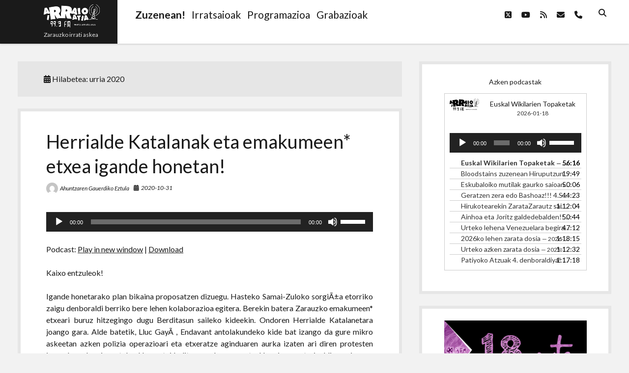

--- FILE ---
content_type: text/html; charset=UTF-8
request_url: http://www.arraio.eus/2020/10/
body_size: 13849
content:
<!DOCTYPE html>

<html lang="eu">

<head>
	<title>urria 2020 &#8211; Arraio Irratia 99.3 FM</title>
<script type="text/javascript">
/* <![CDATA[ */
window.koko_analytics = {"url":"http:\/\/www.arraio.eus\/koko-analytics-collect.php","site_url":"http:\/\/www.arraio.eus","post_id":-1,"use_cookie":1,"cookie_path":"\/"};
/* ]]> */
</script>
<meta name='robots' content='max-image-preview:large' />
	<style>img:is([sizes="auto" i], [sizes^="auto," i]) { contain-intrinsic-size: 3000px 1500px }</style>
	<meta charset="UTF-8" />
<meta name="viewport" content="width=device-width, initial-scale=1" />
<meta name="template" content="Shift 1.26" />
<link rel='dns-prefetch' href='//fonts.googleapis.com' />
		<!-- This site uses the Google Analytics by MonsterInsights plugin v9.5.3 - Using Analytics tracking - https://www.monsterinsights.com/ -->
		<!-- Note: MonsterInsights is not currently configured on this site. The site owner needs to authenticate with Google Analytics in the MonsterInsights settings panel. -->
					<!-- No tracking code set -->
				<!-- / Google Analytics by MonsterInsights -->
		<script type="text/javascript">
/* <![CDATA[ */
window._wpemojiSettings = {"baseUrl":"https:\/\/s.w.org\/images\/core\/emoji\/16.0.1\/72x72\/","ext":".png","svgUrl":"https:\/\/s.w.org\/images\/core\/emoji\/16.0.1\/svg\/","svgExt":".svg","source":{"concatemoji":"http:\/\/www.arraio.eus\/wp-includes\/js\/wp-emoji-release.min.js?ver=6.8.3"}};
/*! This file is auto-generated */
!function(s,n){var o,i,e;function c(e){try{var t={supportTests:e,timestamp:(new Date).valueOf()};sessionStorage.setItem(o,JSON.stringify(t))}catch(e){}}function p(e,t,n){e.clearRect(0,0,e.canvas.width,e.canvas.height),e.fillText(t,0,0);var t=new Uint32Array(e.getImageData(0,0,e.canvas.width,e.canvas.height).data),a=(e.clearRect(0,0,e.canvas.width,e.canvas.height),e.fillText(n,0,0),new Uint32Array(e.getImageData(0,0,e.canvas.width,e.canvas.height).data));return t.every(function(e,t){return e===a[t]})}function u(e,t){e.clearRect(0,0,e.canvas.width,e.canvas.height),e.fillText(t,0,0);for(var n=e.getImageData(16,16,1,1),a=0;a<n.data.length;a++)if(0!==n.data[a])return!1;return!0}function f(e,t,n,a){switch(t){case"flag":return n(e,"\ud83c\udff3\ufe0f\u200d\u26a7\ufe0f","\ud83c\udff3\ufe0f\u200b\u26a7\ufe0f")?!1:!n(e,"\ud83c\udde8\ud83c\uddf6","\ud83c\udde8\u200b\ud83c\uddf6")&&!n(e,"\ud83c\udff4\udb40\udc67\udb40\udc62\udb40\udc65\udb40\udc6e\udb40\udc67\udb40\udc7f","\ud83c\udff4\u200b\udb40\udc67\u200b\udb40\udc62\u200b\udb40\udc65\u200b\udb40\udc6e\u200b\udb40\udc67\u200b\udb40\udc7f");case"emoji":return!a(e,"\ud83e\udedf")}return!1}function g(e,t,n,a){var r="undefined"!=typeof WorkerGlobalScope&&self instanceof WorkerGlobalScope?new OffscreenCanvas(300,150):s.createElement("canvas"),o=r.getContext("2d",{willReadFrequently:!0}),i=(o.textBaseline="top",o.font="600 32px Arial",{});return e.forEach(function(e){i[e]=t(o,e,n,a)}),i}function t(e){var t=s.createElement("script");t.src=e,t.defer=!0,s.head.appendChild(t)}"undefined"!=typeof Promise&&(o="wpEmojiSettingsSupports",i=["flag","emoji"],n.supports={everything:!0,everythingExceptFlag:!0},e=new Promise(function(e){s.addEventListener("DOMContentLoaded",e,{once:!0})}),new Promise(function(t){var n=function(){try{var e=JSON.parse(sessionStorage.getItem(o));if("object"==typeof e&&"number"==typeof e.timestamp&&(new Date).valueOf()<e.timestamp+604800&&"object"==typeof e.supportTests)return e.supportTests}catch(e){}return null}();if(!n){if("undefined"!=typeof Worker&&"undefined"!=typeof OffscreenCanvas&&"undefined"!=typeof URL&&URL.createObjectURL&&"undefined"!=typeof Blob)try{var e="postMessage("+g.toString()+"("+[JSON.stringify(i),f.toString(),p.toString(),u.toString()].join(",")+"));",a=new Blob([e],{type:"text/javascript"}),r=new Worker(URL.createObjectURL(a),{name:"wpTestEmojiSupports"});return void(r.onmessage=function(e){c(n=e.data),r.terminate(),t(n)})}catch(e){}c(n=g(i,f,p,u))}t(n)}).then(function(e){for(var t in e)n.supports[t]=e[t],n.supports.everything=n.supports.everything&&n.supports[t],"flag"!==t&&(n.supports.everythingExceptFlag=n.supports.everythingExceptFlag&&n.supports[t]);n.supports.everythingExceptFlag=n.supports.everythingExceptFlag&&!n.supports.flag,n.DOMReady=!1,n.readyCallback=function(){n.DOMReady=!0}}).then(function(){return e}).then(function(){var e;n.supports.everything||(n.readyCallback(),(e=n.source||{}).concatemoji?t(e.concatemoji):e.wpemoji&&e.twemoji&&(t(e.twemoji),t(e.wpemoji)))}))}((window,document),window._wpemojiSettings);
/* ]]> */
</script>
<link rel='stylesheet' id='gstwitter-vendors-css-css' href='http://www.arraio.eus/wp-content/plugins/feeds-of-twitter/assets/css/gstw_vendors.min.css?ver=1.2.1' type='text/css' media='all' />
<link rel='stylesheet' id='gs_twitter_csutom_css-css' href='http://www.arraio.eus/wp-content/plugins/feeds-of-twitter/assets/css/gs-twitter-custom.css?ver=1.2.1' type='text/css' media='all' />
<style id='wp-emoji-styles-inline-css' type='text/css'>

	img.wp-smiley, img.emoji {
		display: inline !important;
		border: none !important;
		box-shadow: none !important;
		height: 1em !important;
		width: 1em !important;
		margin: 0 0.07em !important;
		vertical-align: -0.1em !important;
		background: none !important;
		padding: 0 !important;
	}
</style>
<link rel='stylesheet' id='wp-block-library-css' href='http://www.arraio.eus/wp-includes/css/dist/block-library/style.min.css?ver=6.8.3' type='text/css' media='all' />
<style id='classic-theme-styles-inline-css' type='text/css'>
/*! This file is auto-generated */
.wp-block-button__link{color:#fff;background-color:#32373c;border-radius:9999px;box-shadow:none;text-decoration:none;padding:calc(.667em + 2px) calc(1.333em + 2px);font-size:1.125em}.wp-block-file__button{background:#32373c;color:#fff;text-decoration:none}
</style>
<style id='powerpress-player-block-style-inline-css' type='text/css'>


</style>
<style id='global-styles-inline-css' type='text/css'>
:root{--wp--preset--aspect-ratio--square: 1;--wp--preset--aspect-ratio--4-3: 4/3;--wp--preset--aspect-ratio--3-4: 3/4;--wp--preset--aspect-ratio--3-2: 3/2;--wp--preset--aspect-ratio--2-3: 2/3;--wp--preset--aspect-ratio--16-9: 16/9;--wp--preset--aspect-ratio--9-16: 9/16;--wp--preset--color--black: #000000;--wp--preset--color--cyan-bluish-gray: #abb8c3;--wp--preset--color--white: #ffffff;--wp--preset--color--pale-pink: #f78da7;--wp--preset--color--vivid-red: #cf2e2e;--wp--preset--color--luminous-vivid-orange: #ff6900;--wp--preset--color--luminous-vivid-amber: #fcb900;--wp--preset--color--light-green-cyan: #7bdcb5;--wp--preset--color--vivid-green-cyan: #00d084;--wp--preset--color--pale-cyan-blue: #8ed1fc;--wp--preset--color--vivid-cyan-blue: #0693e3;--wp--preset--color--vivid-purple: #9b51e0;--wp--preset--gradient--vivid-cyan-blue-to-vivid-purple: linear-gradient(135deg,rgba(6,147,227,1) 0%,rgb(155,81,224) 100%);--wp--preset--gradient--light-green-cyan-to-vivid-green-cyan: linear-gradient(135deg,rgb(122,220,180) 0%,rgb(0,208,130) 100%);--wp--preset--gradient--luminous-vivid-amber-to-luminous-vivid-orange: linear-gradient(135deg,rgba(252,185,0,1) 0%,rgba(255,105,0,1) 100%);--wp--preset--gradient--luminous-vivid-orange-to-vivid-red: linear-gradient(135deg,rgba(255,105,0,1) 0%,rgb(207,46,46) 100%);--wp--preset--gradient--very-light-gray-to-cyan-bluish-gray: linear-gradient(135deg,rgb(238,238,238) 0%,rgb(169,184,195) 100%);--wp--preset--gradient--cool-to-warm-spectrum: linear-gradient(135deg,rgb(74,234,220) 0%,rgb(151,120,209) 20%,rgb(207,42,186) 40%,rgb(238,44,130) 60%,rgb(251,105,98) 80%,rgb(254,248,76) 100%);--wp--preset--gradient--blush-light-purple: linear-gradient(135deg,rgb(255,206,236) 0%,rgb(152,150,240) 100%);--wp--preset--gradient--blush-bordeaux: linear-gradient(135deg,rgb(254,205,165) 0%,rgb(254,45,45) 50%,rgb(107,0,62) 100%);--wp--preset--gradient--luminous-dusk: linear-gradient(135deg,rgb(255,203,112) 0%,rgb(199,81,192) 50%,rgb(65,88,208) 100%);--wp--preset--gradient--pale-ocean: linear-gradient(135deg,rgb(255,245,203) 0%,rgb(182,227,212) 50%,rgb(51,167,181) 100%);--wp--preset--gradient--electric-grass: linear-gradient(135deg,rgb(202,248,128) 0%,rgb(113,206,126) 100%);--wp--preset--gradient--midnight: linear-gradient(135deg,rgb(2,3,129) 0%,rgb(40,116,252) 100%);--wp--preset--font-size--small: 12px;--wp--preset--font-size--medium: 20px;--wp--preset--font-size--large: 28px;--wp--preset--font-size--x-large: 42px;--wp--preset--font-size--regular: 16px;--wp--preset--font-size--larger: 38px;--wp--preset--spacing--20: 0.44rem;--wp--preset--spacing--30: 0.67rem;--wp--preset--spacing--40: 1rem;--wp--preset--spacing--50: 1.5rem;--wp--preset--spacing--60: 2.25rem;--wp--preset--spacing--70: 3.38rem;--wp--preset--spacing--80: 5.06rem;--wp--preset--shadow--natural: 6px 6px 9px rgba(0, 0, 0, 0.2);--wp--preset--shadow--deep: 12px 12px 50px rgba(0, 0, 0, 0.4);--wp--preset--shadow--sharp: 6px 6px 0px rgba(0, 0, 0, 0.2);--wp--preset--shadow--outlined: 6px 6px 0px -3px rgba(255, 255, 255, 1), 6px 6px rgba(0, 0, 0, 1);--wp--preset--shadow--crisp: 6px 6px 0px rgba(0, 0, 0, 1);}:where(.is-layout-flex){gap: 0.5em;}:where(.is-layout-grid){gap: 0.5em;}body .is-layout-flex{display: flex;}.is-layout-flex{flex-wrap: wrap;align-items: center;}.is-layout-flex > :is(*, div){margin: 0;}body .is-layout-grid{display: grid;}.is-layout-grid > :is(*, div){margin: 0;}:where(.wp-block-columns.is-layout-flex){gap: 2em;}:where(.wp-block-columns.is-layout-grid){gap: 2em;}:where(.wp-block-post-template.is-layout-flex){gap: 1.25em;}:where(.wp-block-post-template.is-layout-grid){gap: 1.25em;}.has-black-color{color: var(--wp--preset--color--black) !important;}.has-cyan-bluish-gray-color{color: var(--wp--preset--color--cyan-bluish-gray) !important;}.has-white-color{color: var(--wp--preset--color--white) !important;}.has-pale-pink-color{color: var(--wp--preset--color--pale-pink) !important;}.has-vivid-red-color{color: var(--wp--preset--color--vivid-red) !important;}.has-luminous-vivid-orange-color{color: var(--wp--preset--color--luminous-vivid-orange) !important;}.has-luminous-vivid-amber-color{color: var(--wp--preset--color--luminous-vivid-amber) !important;}.has-light-green-cyan-color{color: var(--wp--preset--color--light-green-cyan) !important;}.has-vivid-green-cyan-color{color: var(--wp--preset--color--vivid-green-cyan) !important;}.has-pale-cyan-blue-color{color: var(--wp--preset--color--pale-cyan-blue) !important;}.has-vivid-cyan-blue-color{color: var(--wp--preset--color--vivid-cyan-blue) !important;}.has-vivid-purple-color{color: var(--wp--preset--color--vivid-purple) !important;}.has-black-background-color{background-color: var(--wp--preset--color--black) !important;}.has-cyan-bluish-gray-background-color{background-color: var(--wp--preset--color--cyan-bluish-gray) !important;}.has-white-background-color{background-color: var(--wp--preset--color--white) !important;}.has-pale-pink-background-color{background-color: var(--wp--preset--color--pale-pink) !important;}.has-vivid-red-background-color{background-color: var(--wp--preset--color--vivid-red) !important;}.has-luminous-vivid-orange-background-color{background-color: var(--wp--preset--color--luminous-vivid-orange) !important;}.has-luminous-vivid-amber-background-color{background-color: var(--wp--preset--color--luminous-vivid-amber) !important;}.has-light-green-cyan-background-color{background-color: var(--wp--preset--color--light-green-cyan) !important;}.has-vivid-green-cyan-background-color{background-color: var(--wp--preset--color--vivid-green-cyan) !important;}.has-pale-cyan-blue-background-color{background-color: var(--wp--preset--color--pale-cyan-blue) !important;}.has-vivid-cyan-blue-background-color{background-color: var(--wp--preset--color--vivid-cyan-blue) !important;}.has-vivid-purple-background-color{background-color: var(--wp--preset--color--vivid-purple) !important;}.has-black-border-color{border-color: var(--wp--preset--color--black) !important;}.has-cyan-bluish-gray-border-color{border-color: var(--wp--preset--color--cyan-bluish-gray) !important;}.has-white-border-color{border-color: var(--wp--preset--color--white) !important;}.has-pale-pink-border-color{border-color: var(--wp--preset--color--pale-pink) !important;}.has-vivid-red-border-color{border-color: var(--wp--preset--color--vivid-red) !important;}.has-luminous-vivid-orange-border-color{border-color: var(--wp--preset--color--luminous-vivid-orange) !important;}.has-luminous-vivid-amber-border-color{border-color: var(--wp--preset--color--luminous-vivid-amber) !important;}.has-light-green-cyan-border-color{border-color: var(--wp--preset--color--light-green-cyan) !important;}.has-vivid-green-cyan-border-color{border-color: var(--wp--preset--color--vivid-green-cyan) !important;}.has-pale-cyan-blue-border-color{border-color: var(--wp--preset--color--pale-cyan-blue) !important;}.has-vivid-cyan-blue-border-color{border-color: var(--wp--preset--color--vivid-cyan-blue) !important;}.has-vivid-purple-border-color{border-color: var(--wp--preset--color--vivid-purple) !important;}.has-vivid-cyan-blue-to-vivid-purple-gradient-background{background: var(--wp--preset--gradient--vivid-cyan-blue-to-vivid-purple) !important;}.has-light-green-cyan-to-vivid-green-cyan-gradient-background{background: var(--wp--preset--gradient--light-green-cyan-to-vivid-green-cyan) !important;}.has-luminous-vivid-amber-to-luminous-vivid-orange-gradient-background{background: var(--wp--preset--gradient--luminous-vivid-amber-to-luminous-vivid-orange) !important;}.has-luminous-vivid-orange-to-vivid-red-gradient-background{background: var(--wp--preset--gradient--luminous-vivid-orange-to-vivid-red) !important;}.has-very-light-gray-to-cyan-bluish-gray-gradient-background{background: var(--wp--preset--gradient--very-light-gray-to-cyan-bluish-gray) !important;}.has-cool-to-warm-spectrum-gradient-background{background: var(--wp--preset--gradient--cool-to-warm-spectrum) !important;}.has-blush-light-purple-gradient-background{background: var(--wp--preset--gradient--blush-light-purple) !important;}.has-blush-bordeaux-gradient-background{background: var(--wp--preset--gradient--blush-bordeaux) !important;}.has-luminous-dusk-gradient-background{background: var(--wp--preset--gradient--luminous-dusk) !important;}.has-pale-ocean-gradient-background{background: var(--wp--preset--gradient--pale-ocean) !important;}.has-electric-grass-gradient-background{background: var(--wp--preset--gradient--electric-grass) !important;}.has-midnight-gradient-background{background: var(--wp--preset--gradient--midnight) !important;}.has-small-font-size{font-size: var(--wp--preset--font-size--small) !important;}.has-medium-font-size{font-size: var(--wp--preset--font-size--medium) !important;}.has-large-font-size{font-size: var(--wp--preset--font-size--large) !important;}.has-x-large-font-size{font-size: var(--wp--preset--font-size--x-large) !important;}
:where(.wp-block-post-template.is-layout-flex){gap: 1.25em;}:where(.wp-block-post-template.is-layout-grid){gap: 1.25em;}
:where(.wp-block-columns.is-layout-flex){gap: 2em;}:where(.wp-block-columns.is-layout-grid){gap: 2em;}
:root :where(.wp-block-pullquote){font-size: 1.5em;line-height: 1.6;}
</style>
<link rel='stylesheet' id='ee-simple-file-list-css-css' href='http://www.arraio.eus/wp-content/plugins/simple-file-list/css/styles.css?ver=6.1.14' type='text/css' media='all' />
<link rel='stylesheet' id='ct-shift-google-fonts-css' href='//fonts.googleapis.com/css?family=Lato%3A400%2C400i%2C700%2C900&#038;subset=latin%2Clatin-ext&#038;display=swap&#038;ver=6.8.3' type='text/css' media='all' />
<link rel='stylesheet' id='ct-shift-font-awesome-css' href='http://www.arraio.eus/wp-content/themes/shift/assets/font-awesome/css/all.min.css?ver=6.8.3' type='text/css' media='all' />
<link rel='stylesheet' id='ct-shift-style-css' href='http://www.arraio.eus/wp-content/themes/shift/style.css?ver=6.8.3' type='text/css' media='all' />
<script type="text/javascript" src="http://www.arraio.eus/wp-includes/js/jquery/jquery.min.js?ver=3.7.1" id="jquery-core-js"></script>
<script type="text/javascript" src="http://www.arraio.eus/wp-includes/js/jquery/jquery-migrate.min.js?ver=3.4.1" id="jquery-migrate-js"></script>
<script type="text/javascript" src="http://www.arraio.eus/wp-content/plugins/simple-file-list/js/ee-head.js?ver=6.8.3" id="ee-simple-file-list-js-head-js"></script>
<link rel="https://api.w.org/" href="http://www.arraio.eus/wp-json/" /><link rel="EditURI" type="application/rsd+xml" title="RSD" href="http://www.arraio.eus/xmlrpc.php?rsd" />
<meta name="generator" content="WordPress 6.8.3" />
<script type="text/javascript"><!--

	            function addEvent(elm, evType, fn, useCapture)
	            // addEvent and removeEvent
	            // cross-browser event handling for IE5+,  NS6 and Mozilla
	            // By Scott Andrew
	            {
	              if (elm.addEventListener){
	                  elm.addEventListener(evType, fn, useCapture);
	                  return true;
	              } else if (elm.attachEvent){
	                  var r = elm.attachEvent("on"+evType, fn);
	                  return r;
	              } else {
	                  // alert("Handler could not be removed");
	              }
	            }
	            function externalLinks() {
	             if (!document.getElementsByTagName) return;
	             var anchors = document.getElementsByTagName("a");
				 var newwindows =0;
	             for (var i=0; i<anchors.length; i++) {
	               var anchor = anchors[i];
	               if (anchor.getAttribute("href") && anchor.getAttribute("rel") == "external") {
	                        anchor.setAttribute("target","_blank");
							newwindows++;
					}
	             }
	            }

	            addEvent(window, "load", externalLinks);

	            //-->
	            </script>
	                        <script type="text/javascript"><!--
                                function powerpress_pinw(pinw_url){window.open(pinw_url, 'PowerPressPlayer','toolbar=0,status=0,resizable=1,width=460,height=320');	return false;}
                //-->

                // tabnab protection
                window.addEventListener('load', function () {
                    // make all links have rel="noopener noreferrer"
                    document.querySelectorAll('a[target="_blank"]').forEach(link => {
                        link.setAttribute('rel', 'noopener noreferrer');
                    });
                });
            </script>
            
<link rel="stylesheet" href="http://www.arraio.eus/wp-content/plugins/vimeo-simplegallery/vimeo_simplegallery.css" type="text/css" media="screen" />
<script type="text/javascript"> 
jQuery(document).ready(function($) {
	totalwidth = ($(".vimeo_gallery").width());
	numberdivs = totalwidth/135;
	numberdivs = (numberdivs < 0 ? -1 : 1) * Math.floor(Math.abs(numberdivs))
	spacing = totalwidth - (135*numberdivs);
	$(".vimeo_gallery").css({ 'margin-left' : (spacing/2), 'margin-right' : (spacing/2) });
});
</script>

<!-- WP Youtube Player 1.7 by unijimpe -->
<link rel="icon" href="http://www.arraio.eus/Argazkiak/cropped-web-4-32x32.png" sizes="32x32" />
<link rel="icon" href="http://www.arraio.eus/Argazkiak/cropped-web-4-192x192.png" sizes="192x192" />
<link rel="apple-touch-icon" href="http://www.arraio.eus/Argazkiak/cropped-web-4-180x180.png" />
<meta name="msapplication-TileImage" content="http://www.arraio.eus/Argazkiak/cropped-web-4-270x270.png" />
</head>

<body id="shift" class="archive date wp-custom-logo wp-theme-shift full-post">
<a class="skip-content" href="#main">Press &quot;Enter&quot; to skip to content</a>
<div id="overflow-container" class="overflow-container">
			<header class="site-header" id="site-header" role="banner">
		<div class="max-width">
			<div id="title-container" class="title-container has-tagline">
				<div id='site-title' class='site-title'><a href="http://www.arraio.eus/" class="custom-logo-link" rel="home"><img width="114" height="47" src="http://www.arraio.eus/Argazkiak/web-3.png" class="custom-logo" alt="Arraio Irratia 99.3 FM" decoding="async" /></a></div>				<p class="tagline">Zarauzko  irrati  askea</p>			</div>
			<button id="toggle-navigation" class="toggle-navigation" name="toggle-navigation" aria-expanded="false">
				<span class="screen-reader-text">open menu</span>
				<svg width="24px" height="18px" viewBox="0 0 24 18" version="1.1" xmlns="http://www.w3.org/2000/svg" xmlns:xlink="http://www.w3.org/1999/xlink">
				    <g stroke="none" stroke-width="1" fill="none" fill-rule="evenodd">
				        <g transform="translate(-148.000000, -36.000000)" fill="#6B6B6B">
				            <g transform="translate(123.000000, 25.000000)">
				                <g transform="translate(25.000000, 11.000000)">
				                    <rect x="0" y="16" width="24" height="2"></rect>
				                    <rect x="0" y="8" width="24" height="2"></rect>
				                    <rect x="0" y="0" width="24" height="2"></rect>
				                </g>
				            </g>
				        </g>
				    </g>
				</svg>			</button>
			<div id="menu-primary-container" class="menu-primary-container">
				<div class="menu-inner-container">
					<div id="menu-primary" class="menu-container menu-primary" role="navigation">
    <nav class="menu"><ul id="menu-primary-items" class="menu-primary-items"><li id="menu-item-13781" class="menu-item menu-item-type-custom menu-item-object-custom menu-item-13781"><a href="https://irratia.arraio.eus/irratia.ogg"><h2><strong>Zuzenean!</strong></h2></a></li>
<li id="menu-item-13813" class="menu-item menu-item-type-post_type menu-item-object-page menu-item-13813"><a href="http://www.arraio.eus/irratsaioak/"><h2>Irratsaioak</h2></a></li>
<li id="menu-item-13732" class="menu-item menu-item-type-post_type menu-item-object-page menu-item-13732"><a href="http://www.arraio.eus/programazioa/"><h2>Programazioa</h2></a></li>
<li id="menu-item-13883" class="menu-item menu-item-type-post_type menu-item-object-page menu-item-13883"><a href="http://www.arraio.eus/grabaketak-2/"><h2>Grabazioak</h2></a></li>
</ul></nav></div>
					<div class='search-form-container'>
	<button id="search-icon" class="search-icon">
		<i class="fas fa-search"></i>
	</button>
	<form role="search" method="get" class="search-form" action="http://www.arraio.eus/">
		<label class="screen-reader-text">Search</label>
		<input type="search" class="search-field" placeholder="Search..." value="" name="s"
		       title="Search for:" tabindex="-1"/>
	</form>
</div>					<ul class='social-media-icons'><li>					<a class="twitter" target="_blank"
					   href="http://www.twitter.com/arraioirratia">
						<i class="fab fa-square-x-twitter"
						   title="twitter"></i>
						<span class="screen-reader-text">twitter</span>
					</a>
					</li><li>					<a class="youtube" target="_blank"
					   href="https://www.youtube.com/channel/UCvaPYuJJWUMItOd3esibWDA">
						<i class="fab fa-youtube"
						   title="youtube"></i>
						<span class="screen-reader-text">youtube</span>
					</a>
					</li><li>					<a class="rss" target="_blank"
					   href="http://www.arraio.eus/feed/podcast/">
						<i class="fas fa-rss"
						   title="rss"></i>
						<span class="screen-reader-text">rss</span>
					</a>
					</li><li>					<a class="email" target="_blank"
					   href="mailto:&#105;&#110;fo&#64;&#97;&#114;raio&#46;&#110;&#101;&#116;">
						<i class="fas fa-envelope" title="email"></i>
						<span class="screen-reader-text">email</span>
					</a>
				</li><li>						<a class="phone" target="_blank"
								href="tel:943868183">
							<i class="fas fa-phone"></i>
							<span class="screen-reader-text">phone</span>
						</a>
					</li></ul>				</div>
			</div>
		</div>
	</header>
		<div class="max-width main-max-width">
				<section id="main" class="main" role="main">
			
<div class='archive-header'>
	<h1>
		<i class="fas fa-calendar-alt"></i>
		Hilabetea: <span>urria 2020</span>	</h1>
	</div>
    <div id="loop-container" class="loop-container">
        <div class="post-15196 post type-post status-publish format-standard hentry category-ahuntzaren-gauerdiko-eztula category-irratsaioak entry">
		<article>
		<div class='post-header'>
						<h2 class='post-title'>
				<a href="http://www.arraio.eus/2020/10/herrialde-katalanak-eta-emakumeen-etxea-igande-honetan/">Herrialde Katalanak eta emakumeen* etxea igande honetan!</a>
			</h2>
			<div class="post-meta">
			<div class="author">
			<img alt='Ahuntzaren Gauerdiko Eztula' src='https://secure.gravatar.com/avatar/4d5eefd64995fb39d0ffbc1383ad20d606466d67491d6268062fd2e6f3468b57?s=24&#038;d=mm&#038;r=g' srcset='https://secure.gravatar.com/avatar/4d5eefd64995fb39d0ffbc1383ad20d606466d67491d6268062fd2e6f3468b57?s=48&#038;d=mm&#038;r=g 2x' class='avatar avatar-24 photo' height='24' width='24' decoding='async'/>			<a href="http://www.arraio.eus/author/edonato/">Ahuntzaren Gauerdiko Eztula</a>
		</div>
				<div class="date">
			<i class="fas fa-calendar-alt" aria-hidden="true"></i>
			<a class='date' href="http://www.arraio.eus/2020/10/">2020-10-31</a>
		</div>
		</div>		</div>
				<div class="post-content">
			<div class="powerpress_player" id="powerpress_player_555"><!--[if lt IE 9]><script>document.createElement('audio');</script><![endif]-->
<audio class="wp-audio-shortcode" id="audio-15196-1" preload="none" style="width: 100%;" controls="controls"><source type="audio/ogg" src="http://www.arraio.eus/deskargak/2020/Ahuntzaren_Gauerdiko_Eztula/2020-11-01_Paisos.ogg?_=1" /><a href="http://www.arraio.eus/deskargak/2020/Ahuntzaren_Gauerdiko_Eztula/2020-11-01_Paisos.ogg">http://www.arraio.eus/deskargak/2020/Ahuntzaren_Gauerdiko_Eztula/2020-11-01_Paisos.ogg</a></audio></div><p class="powerpress_links powerpress_links_ogg" style="margin-bottom: 1px !important;">Podcast: <a href="http://www.arraio.eus/deskargak/2020/Ahuntzaren_Gauerdiko_Eztula/2020-11-01_Paisos.ogg" class="powerpress_link_pinw" target="_blank" title="Play in new window" onclick="return powerpress_pinw('http://www.arraio.eus/?powerpress_pinw=15196-podcast');" rel="nofollow">Play in new window</a> | <a href="http://www.arraio.eus/deskargak/2020/Ahuntzaren_Gauerdiko_Eztula/2020-11-01_Paisos.ogg" class="powerpress_link_d" title="Download" rel="nofollow" download="2020-11-01_Paisos.ogg">Download</a></p><p style="text-align: justify">Kaixo entzuleok!</p>
<p style="text-align: justify">Igande honetarako plan bikaina proposatzen dizuegu. Hasteko Samai-Zuloko sorgiÃ±a etorriko zaigu denboraldi berriko bere lehen kolaborazioa egitera. Berekin batera Zarauzko emakumeen* etxeari buruz hitzegingo dugu Berditasun saileko kideekin. Ondoren Herrialde Katalanetara joango gara. Alde batetik, Lluc GayÃ , Endavant antolakundeko kide bat izango da gure mikro askeetan azken polizia operazioari eta etxeratze aginduaren aurka izaten ari diren protesten ingurukoen berri emateko. Hau gutxi balitz, gure korrespontsal berriaren estreinaldia ere izango da Bartzelonatik eta, betikolez, maitasun/gorrotozko efemerideak!</p>


<figure class="wp-block-image"><img fetchpriority="high" decoding="async" width="724" height="1024" src="http://www.arraio.eus/Argazkiak/Ahuntza-azaroak1-724x1024.png" alt="" class="wp-image-15197" srcset="http://www.arraio.eus/Argazkiak/Ahuntza-azaroak1-724x1024.png 724w, http://www.arraio.eus/Argazkiak/Ahuntza-azaroak1-212x300.png 212w, http://www.arraio.eus/Argazkiak/Ahuntza-azaroak1-768x1086.png 768w, http://www.arraio.eus/Argazkiak/Ahuntza-azaroak1.png 1240w" sizes="(max-width: 724px) 100vw, 724px" /></figure>
		</div>
	</article>
	</div><div class="post-15193 post type-post status-publish format-standard hentry category-bermudatik category-berriak category-irratsaioak entry">
		<article>
		<div class='post-header'>
						<h2 class='post-title'>
				<a href="http://www.arraio.eus/2020/10/bermudatik-005/">Bermudatik #005</a>
			</h2>
			<div class="post-meta">
			<div class="author">
			<img alt='Bermudatik' src='https://secure.gravatar.com/avatar/fb60ad1ceb9bedb18e4140107e87a9a7cff5f22ef55ab0cfce1db7402c56bc89?s=24&#038;d=mm&#038;r=g' srcset='https://secure.gravatar.com/avatar/fb60ad1ceb9bedb18e4140107e87a9a7cff5f22ef55ab0cfce1db7402c56bc89?s=48&#038;d=mm&#038;r=g 2x' class='avatar avatar-24 photo' height='24' width='24' decoding='async'/>			<a href="http://www.arraio.eus/author/bermudatik/">Bermudatik</a>
		</div>
				<div class="date">
			<i class="fas fa-calendar-alt" aria-hidden="true"></i>
			<a class='date' href="http://www.arraio.eus/2020/10/">2020-10-30</a>
		</div>
		</div>		</div>
				<div class="post-content">
			<div class="powerpress_player" id="powerpress_player_556"><audio class="wp-audio-shortcode" id="audio-15193-2" preload="none" style="width: 100%;" controls="controls"><source type="audio/ogg" src="http://www.arraio.eus/deskargak/2020/Bermudatik/bostgarrena.ogg?_=2" /><a href="http://www.arraio.eus/deskargak/2020/Bermudatik/bostgarrena.ogg">http://www.arraio.eus/deskargak/2020/Bermudatik/bostgarrena.ogg</a></audio></div><p class="powerpress_links powerpress_links_ogg" style="margin-bottom: 1px !important;">Podcast: <a href="http://www.arraio.eus/deskargak/2020/Bermudatik/bostgarrena.ogg" class="powerpress_link_pinw" target="_blank" title="Play in new window" onclick="return powerpress_pinw('http://www.arraio.eus/?powerpress_pinw=15193-podcast');" rel="nofollow">Play in new window</a> | <a href="http://www.arraio.eus/deskargak/2020/Bermudatik/bostgarrena.ogg" class="powerpress_link_d" title="Download" rel="nofollow" download="bostgarrena.ogg">Download</a></p>
<p>Extralurtar bat iritsi da gela arroxera: Martin de Marte handia</p>



<figure class="wp-block-image"><img loading="lazy" decoding="async" width="768" height="1024" src="http://www.arraio.eus/Argazkiak/IMG-6742-2-768x1024.jpg" alt="" class="wp-image-15194" srcset="http://www.arraio.eus/Argazkiak/IMG-6742-2-768x1024.jpg 768w, http://www.arraio.eus/Argazkiak/IMG-6742-2-225x300.jpg 225w, http://www.arraio.eus/Argazkiak/IMG-6742-2.jpg 1200w" sizes="auto, (max-width: 768px) 100vw, 768px" /></figure>
		</div>
	</article>
	</div><div class="post-15178 post type-post status-publish format-standard hentry category-berriak category-irratsaioak category-izerditan-blai entry">
		<article>
		<div class='post-header'>
						<h2 class='post-title'>
				<a href="http://www.arraio.eus/2020/10/eskubaloi-kontuak-biharko-saioan-3/">Eskubaloi kontuak biharko saioan</a>
			</h2>
			<div class="post-meta">
			<div class="author">
			<img alt='izerditan blai' src='https://secure.gravatar.com/avatar/aa3f25e9d329637037572a500fe7964cebb08190b7172c27af33e17597117a56?s=24&#038;d=mm&#038;r=g' srcset='https://secure.gravatar.com/avatar/aa3f25e9d329637037572a500fe7964cebb08190b7172c27af33e17597117a56?s=48&#038;d=mm&#038;r=g 2x' class='avatar avatar-24 photo' height='24' width='24' loading='lazy' decoding='async'/>			<a href="http://www.arraio.eus/author/izerditan-blai/">izerditan blai</a>
		</div>
				<div class="date">
			<i class="fas fa-calendar-alt" aria-hidden="true"></i>
			<a class='date' href="http://www.arraio.eus/2020/10/">2020-10-27</a>
		</div>
		</div>		</div>
				<div class="post-content">
			<div class="powerpress_player" id="powerpress_player_557"><audio class="wp-audio-shortcode" id="audio-15178-3" preload="none" style="width: 100%;" controls="controls"><source type="audio/ogg" src="http://www.arraio.eus/deskargak/2020/Izerditan_Blai/2020-10-28%20Eskubaloia%20mutilak%20Iraitz%20eta%20Mikel.ogg?_=3" /><a href="http://www.arraio.eus/deskargak/2020/Izerditan_Blai/2020-10-28%20Eskubaloia%20mutilak%20Iraitz%20eta%20Mikel.ogg">http://www.arraio.eus/deskargak/2020/Izerditan_Blai/2020-10-28%20Eskubaloia%20mutilak%20Iraitz%20eta%20Mikel.ogg</a></audio></div><p class="powerpress_links powerpress_links_ogg" style="margin-bottom: 1px !important;">Podcast: <a href="http://www.arraio.eus/deskargak/2020/Izerditan_Blai/2020-10-28%20Eskubaloia%20mutilak%20Iraitz%20eta%20Mikel.ogg" class="powerpress_link_pinw" target="_blank" title="Play in new window" onclick="return powerpress_pinw('http://www.arraio.eus/?powerpress_pinw=15178-podcast');" rel="nofollow">Play in new window</a> | <a href="http://www.arraio.eus/deskargak/2020/Izerditan_Blai/2020-10-28%20Eskubaloia%20mutilak%20Iraitz%20eta%20Mikel.ogg" class="powerpress_link_d" title="Download" rel="nofollow" download="2020-10-28%20Eskubaloia%20mutilak%20Iraitz%20eta%20Mikel.ogg">Download</a></p>
<p>Kaixo entzule maite! Alarma egoera honetan gure jardunarekin jarraitzeko asmoa dugu segurtasun neurriak hartu eta ahal dela kirol aktualitatea zuenganatzeko. Oraingo honetan eskubaloiaz arituko gara. Emakumezko zein gizonezkotan 5 jardunaldi igaro dira nahiz eta gure ordezkarien ezin izan dituzten partida denak jokatu. Pandemia garaian nola moldatzen ari diren jakin nahi dugu, entrenamenduak, partiduak, bidaiak&#8230; nola prestatzen dituzten. Honetaz gain gizonezkoak ligak ere aldaketa batzuk izan ditugu eta horren inguruan ere galdetuko diegu gerturatuko diren ordezkariei.</p>



<div class="wp-block-image"><figure class="alignright"><img loading="lazy" decoding="async" width="300" height="200" src="http://www.arraio.eus/Argazkiak/48775109063_9fe12cee37_o_tokikom_700x700-300x200.jpg" alt="" class="wp-image-15180" srcset="http://www.arraio.eus/Argazkiak/48775109063_9fe12cee37_o_tokikom_700x700-300x200.jpg 300w, http://www.arraio.eus/Argazkiak/48775109063_9fe12cee37_o_tokikom_700x700.jpg 700w" sizes="auto, (max-width: 300px) 100vw, 300px" /></figure></div>



<div class="wp-block-image"><figure class="alignright"><img loading="lazy" decoding="async" width="300" height="200" src="http://www.arraio.eus/Argazkiak/33529092558_57359f7181_z_tokikom_700x700-300x200.jpg" alt="" class="wp-image-15179" srcset="http://www.arraio.eus/Argazkiak/33529092558_57359f7181_z_tokikom_700x700-300x200.jpg 300w, http://www.arraio.eus/Argazkiak/33529092558_57359f7181_z_tokikom_700x700.jpg 640w" sizes="auto, (max-width: 300px) 100vw, 300px" /></figure></div>



<p>Hau dena beti bezala 21.00tatik aurrera, Arraio Irratian, FMko 99.3an!!</p>
		</div>
	</article>
	</div><div class="post-15170 post type-post status-publish format-standard hentry category-berriak category-irratsaioak category-zaratazarautz entry">
		<article>
		<div class='post-header'>
						<h2 class='post-title'>
				<a href="http://www.arraio.eus/2020/10/ordutegi-aldaketa-zaratazarautzen/">Ordutegi aldaketa ZarataZarautzen</a>
			</h2>
			<div class="post-meta">
			<div class="author">
			<img alt='arraio' src='https://secure.gravatar.com/avatar/e2bf84738ab8b550bec1a4aab06088c1e1a1133ab4222bd5ef7bb3fc186a8a52?s=24&#038;d=mm&#038;r=g' srcset='https://secure.gravatar.com/avatar/e2bf84738ab8b550bec1a4aab06088c1e1a1133ab4222bd5ef7bb3fc186a8a52?s=48&#038;d=mm&#038;r=g 2x' class='avatar avatar-24 photo' height='24' width='24' loading='lazy' decoding='async'/>			<a href="http://www.arraio.eus/author/admin/">arraio</a>
		</div>
				<div class="date">
			<i class="fas fa-calendar-alt" aria-hidden="true"></i>
			<a class='date' href="http://www.arraio.eus/2020/10/">2020-10-27</a>
		</div>
		</div>		</div>
				<div class="post-content">
			<div class="powerpress_player" id="powerpress_player_558"><audio class="wp-audio-shortcode" id="audio-15170-4" preload="none" style="width: 100%;" controls="controls"><source type="audio/ogg" src="http://www.arraio.eus/deskargak/2020/ZarataZarautz/2020_10_27_denboraldi_berri_zazpi.ogg?_=4" /><a href="http://www.arraio.eus/deskargak/2020/ZarataZarautz/2020_10_27_denboraldi_berri_zazpi.ogg">http://www.arraio.eus/deskargak/2020/ZarataZarautz/2020_10_27_denboraldi_berri_zazpi.ogg</a></audio></div><p class="powerpress_links powerpress_links_ogg" style="margin-bottom: 1px !important;">Podcast: <a href="http://www.arraio.eus/deskargak/2020/ZarataZarautz/2020_10_27_denboraldi_berri_zazpi.ogg" class="powerpress_link_pinw" target="_blank" title="Play in new window" onclick="return powerpress_pinw('http://www.arraio.eus/?powerpress_pinw=15170-podcast');" rel="nofollow">Play in new window</a> | <a href="http://www.arraio.eus/deskargak/2020/ZarataZarautz/2020_10_27_denboraldi_berri_zazpi.ogg" class="powerpress_link_d" title="Download" rel="nofollow" download="2020_10_27_denboraldi_berri_zazpi.ogg">Download</a></p>
<p>Pandemiaren ondorioz eragin diren ordutegien ondorioz, ZararaZarautz irratsaioa lehenago hasiko dugu, 21:00etan hain zuzen ere. Beraz, ez ahaztu FMko 99.3a sintonizatzea.</p>



<figure class="wp-block-image"><img loading="lazy" decoding="async" width="1024" height="408" src="http://www.arraio.eus/Argazkiak/urriak_27_beatzitan-1024x408.png" alt="" class="wp-image-15171" srcset="http://www.arraio.eus/Argazkiak/urriak_27_beatzitan-1024x408.png 1024w, http://www.arraio.eus/Argazkiak/urriak_27_beatzitan-300x120.png 300w, http://www.arraio.eus/Argazkiak/urriak_27_beatzitan-768x306.png 768w" sizes="auto, (max-width: 1024px) 100vw, 1024px" /></figure>



<p>Irratsaioa podcastean duzue. Playlista berriz <a href="http://www.arraio.eus/deskargak/2020/ZarataZarautz/2020_10_27_denboraldi_berri_zazpi.txt">HEMEN</a>.</p>
		</div>
	</article>
	</div><div class="post-15166 post type-post status-publish format-standard hentry category-berriak category-galdedebalde category-irratsaioak entry">
		<article>
		<div class='post-header'>
						<h2 class='post-title'>
				<a href="http://www.arraio.eus/2020/10/manex-eta-iker/">Manex eta Iker!!</a>
			</h2>
			<div class="post-meta">
			<div class="author">
			<img alt='galdedebalde' src='https://secure.gravatar.com/avatar/61e022766f66be390d166ed6351573d5702e39ca5fff55a51abe03bfd7871c65?s=24&#038;d=mm&#038;r=g' srcset='https://secure.gravatar.com/avatar/61e022766f66be390d166ed6351573d5702e39ca5fff55a51abe03bfd7871c65?s=48&#038;d=mm&#038;r=g 2x' class='avatar avatar-24 photo' height='24' width='24' loading='lazy' decoding='async'/>			<a href="http://www.arraio.eus/author/galdedebalde/">galdedebalde</a>
		</div>
				<div class="date">
			<i class="fas fa-calendar-alt" aria-hidden="true"></i>
			<a class='date' href="http://www.arraio.eus/2020/10/">2020-10-26</a>
		</div>
		</div>		</div>
				<div class="post-content">
			<div class="powerpress_player" id="powerpress_player_559"><audio class="wp-audio-shortcode" id="audio-15166-5" preload="none" style="width: 100%;" controls="controls"><source type="audio/ogg" src="http://www.arraio.eus/deskargak/2020/GaldeDebalde/Galdedebalde67.ogg?_=5" /><a href="http://www.arraio.eus/deskargak/2020/GaldeDebalde/Galdedebalde67.ogg">http://www.arraio.eus/deskargak/2020/GaldeDebalde/Galdedebalde67.ogg</a></audio></div><p class="powerpress_links powerpress_links_ogg" style="margin-bottom: 1px !important;">Podcast: <a href="http://www.arraio.eus/deskargak/2020/GaldeDebalde/Galdedebalde67.ogg" class="powerpress_link_pinw" target="_blank" title="Play in new window" onclick="return powerpress_pinw('http://www.arraio.eus/?powerpress_pinw=15166-podcast');" rel="nofollow">Play in new window</a> | <a href="http://www.arraio.eus/deskargak/2020/GaldeDebalde/Galdedebalde67.ogg" class="powerpress_link_d" title="Download" rel="nofollow" download="Galdedebalde67.ogg">Download</a></p>
<p>Odol eta umore gaztea datozen garai gogorrei aurre egiteko!!! Goxatu zuen belarriak Galdedebalderekin! EZ GALDU!!!</p>



<figure class="wp-block-image is-resized"><img loading="lazy" decoding="async" src="http://www.arraio.eus/Argazkiak/WhatsApp-Image-2020-10-26-at-21.25.10-768x1024.jpeg" alt="" class="wp-image-15167" width="651" height="868" srcset="http://www.arraio.eus/Argazkiak/WhatsApp-Image-2020-10-26-at-21.25.10-768x1024.jpeg 768w, http://www.arraio.eus/Argazkiak/WhatsApp-Image-2020-10-26-at-21.25.10-225x300.jpeg 225w, http://www.arraio.eus/Argazkiak/WhatsApp-Image-2020-10-26-at-21.25.10.jpeg 1200w" sizes="auto, (max-width: 651px) 100vw, 651px" /></figure>
		</div>
	</article>
	</div>    </div>


	<nav class="navigation pagination" aria-label="Posts pagination">
		<h2 class="screen-reader-text">Posts pagination</h2>
		<div class="nav-links"><span aria-current="page" class="page-numbers current">1</span>
<a class="page-numbers" href="http://www.arraio.eus/2020/10/page/2/">2</a>
<span class="page-numbers dots">&hellip;</span>
<a class="page-numbers" href="http://www.arraio.eus/2020/10/page/5/">5</a>
<a class="next page-numbers" href="http://www.arraio.eus/2020/10/page/2/">Next</a></div>
	</nav></section> <!-- .main -->
    <aside class="sidebar sidebar-primary" id="sidebar-primary" role="complementary">
        <h1 class="screen-reader-text">Sidebar</h1>
        <section id="custom_html-5" class="widget_text widget widget_custom_html"><div class="textwidget custom-html-widget"><center>Azken podcastak
<!--[if lt IE 9]><script>document.createElement('audio');</script><![endif]-->
<div class="wp-playlist wp-audio-playlist wp-playlist-light">
		<div class="wp-playlist-current-item"></div>
		<audio controls="controls" preload="none" width="640"></audio>
	<div class="wp-playlist-next"></div>
	<div class="wp-playlist-prev"></div>
	<noscript>
	<ol></ol>
	</noscript>
	<script type="application/json" class="wp-playlist-script">{"type":"audio","tracklist":true,"tracknumbers":false,"images":true,"artists":true,"date":true,"itunes_subtitle":false,"poster":{"src":"http:\/\/www.arraio.eus\/Argazkiak\/web.png","width":"144","height":"144"},"tracks":[{"src":"https:\/\/www.arraio.eus\/deskargak\/2026\/Ahuntzaren_Gauerdiko_Eztula\/2026-01-18_Wikipedia.ogg","type":"audio\/ogg","title":"Euskal Wikilarien Topaketak","caption":"Euskal Wikilarien Topaketak","description":"Euskal Wikilarien Topaketak","meta":{"artist":"Talent Name","album":"Podcast Title here","title":"Euskal Wikilarien Topaketak","genre":"Podcast","year":"2026","date":"2026-01-18","length_formatted":"56:16","link":"http:\/\/www.arraio.eus\/2026\/01\/euskal-wikilarien-topaketak\/"},"poster":{"src":"http:\/\/www.arraio.eus\/Argazkiak\/web.png","width":144,"height":144}},{"src":"https:\/\/www.arraio.eus\/deskargak\/2026\/Kontzertuak\/Bloodstains.ogg","type":"audio\/ogg","title":"Bloodstains zuzenean Hiruputzun","caption":"Bloodstains zuzenean Hiruputzun","description":"Bloodstains zuzenean Hiruputzun","meta":{"artist":"Talent Name","album":"Podcast Title here","title":"Bloodstains zuzenean Hiruputzun","genre":"Podcast","year":"2026","date":"2026-01-15","length_formatted":"19:49","link":"http:\/\/www.arraio.eus\/2026\/01\/bloodstains-zuzenean-hiruputzun\/"},"poster":{"src":"http:\/\/www.arraio.eus\/Argazkiak\/web.png","width":144,"height":144}},{"src":"https:\/\/www.arraio.eus\/deskargak\/2026\/Izerditan_Blai\/2026-01-14%20Eskubaloia%20Mutilak.ogg","type":"audio\/ogg","title":"Eskubaloiko mutilak gaurko saioan","caption":"Eskubaloiko mutilak gaurko saioan","description":"Eskubaloiko mutilak gaurko saioan","meta":{"artist":"Talent Name","album":"Podcast Title here","title":"Eskubaloiko mutilak gaurko saioan","genre":"Podcast","year":"2026","date":"2026-01-14","length_formatted":"50:06","link":"http:\/\/www.arraio.eus\/2026\/01\/eskubaloiko-mutilak-gaurko-saioan\/"},"poster":{"src":"http:\/\/www.arraio.eus\/Argazkiak\/web.png","width":144,"height":144}},{"src":"https:\/\/www.arraio.eus\/deskargak\/2026\/Gelditzen_Zera_Edo_Bashoaz\/guka_berezi.ogg","type":"audio\/ogg","title":"Geratzen zera edo Bashoaz!!! 4.Saioa!!","caption":"Geratzen zera edo Bashoaz!!! 4.Saioa!!","description":"Geratzen zera edo Bashoaz!!! 4.Saioa!!","meta":{"artist":"Talent Name","album":"Podcast Title here","title":"Geratzen zera edo Bashoaz!!! 4.Saioa!!","genre":"Podcast","year":"2026","date":"2026-01-14","length_formatted":"44:23","link":"http:\/\/www.arraio.eus\/2026\/01\/geratzen-zera-edo-bashoaz-4-saioa\/"},"poster":{"src":"http:\/\/www.arraio.eus\/Argazkiak\/web.png","width":144,"height":144}},{"src":"https:\/\/www.arraio.eus\/deskargak\/2026\/ZarataZarautz\/2026-01-13_Hirukotea.ogg","type":"audio\/ogg","title":"Hirukotearekin ZarataZarautz saioa","caption":"Hirukotearekin ZarataZarautz saioa","description":"Hirukotearekin ZarataZarautz saioa","meta":{"artist":"Talent Name","album":"Podcast Title here","title":"Hirukotearekin ZarataZarautz saioa","genre":"Podcast","year":"2026","date":"2026-01-14","length_formatted":"1:12:04","link":"http:\/\/www.arraio.eus\/2026\/01\/hirukotearekin-zaratazarautz-saioa-2\/"},"poster":{"src":"http:\/\/www.arraio.eus\/Argazkiak\/web.png","width":144,"height":144}},{"src":"https:\/\/www.arraio.eus\/deskargak\/2026\/GaldeDebalde\/Galdedebalde210.ogg","type":"audio\/ogg","title":"Ainhoa eta Joritz galdedebalden!!","caption":"Ainhoa eta Joritz galdedebalden!!","description":"Ainhoa eta Joritz galdedebalden!!","meta":{"artist":"Talent Name","album":"Podcast Title here","title":"Ainhoa eta Joritz galdedebalden!!","genre":"Podcast","year":"2026","date":"2026-01-12","length_formatted":"50:44","link":"http:\/\/www.arraio.eus\/2026\/01\/ainhoa-eta-joritz-galdedebalden\/"},"poster":{"src":"http:\/\/www.arraio.eus\/Argazkiak\/web.png","width":144,"height":144}},{"src":"https:\/\/www.arraio.eus\/deskargak\/2026\/Ahuntzaren_Gauerdiko_Eztula\/2026-01-11_Venezuela.ogg","type":"audio\/ogg","title":"Urteko lehena Venezuelara begira","caption":"Urteko lehena Venezuelara begira","description":"Urteko lehena Venezuelara begira","meta":{"artist":"Talent Name","album":"Podcast Title here","title":"Urteko lehena Venezuelara begira","genre":"Podcast","year":"2026","date":"2026-01-11","length_formatted":"47:12","link":"http:\/\/www.arraio.eus\/2026\/01\/urteko-lehena-venezuelara-begira\/"},"poster":{"src":"http:\/\/www.arraio.eus\/Argazkiak\/web.png","width":144,"height":144}},{"src":"https:\/\/www.arraio.eus\/deskargak\/2026\/ZarataZarautz\/2026-01-06_Bikotea.ogg","type":"audio\/ogg","title":"2026ko lehen zarata dosia","caption":"2026ko lehen zarata dosia","description":"2026ko lehen zarata dosia","meta":{"artist":"Talent Name","album":"Podcast Title here","title":"2026ko lehen zarata dosia","genre":"Podcast","year":"2026","date":"2026-01-07","length_formatted":"1:18:15","link":"http:\/\/www.arraio.eus\/2026\/01\/2026ko-lehen-zarata-dosia\/"},"poster":{"src":"http:\/\/www.arraio.eus\/Argazkiak\/web.png","width":144,"height":144}},{"src":"https:\/\/www.arraio.eus\/deskargak\/2025\/ZarataZarautz\/2025-12-30_urteko_azkena.ogg","type":"audio\/ogg","title":"Urteko azken zarata dosia","caption":"Urteko azken zarata dosia","description":"Urteko azken zarata dosia","meta":{"artist":"Talent Name","album":"Podcast Title here","title":"Urteko azken zarata dosia","genre":"Podcast","year":"2025","date":"2025-12-31","length_formatted":"1:12:32","link":"http:\/\/www.arraio.eus\/2025\/12\/urteko-azken-zarata-dosia\/"},"poster":{"src":"http:\/\/www.arraio.eus\/Argazkiak\/web.png","width":144,"height":144}},{"src":"https:\/\/www.arraio.eus\/deskargak\/2025\/Patiyoko_Atzuak\/4.1.ITHAKA.Patiyoko.ogg","type":"audio\/ogg","title":"Patiyoko Atzuak 4. denboraldiya! 4.1. ITHAKA TALDEA.","caption":"Patiyoko Atzuak 4. denboraldiya! 4.1. ITHAKA TALDEA.","description":"Patiyoko Atzuak 4. denboraldiya! 4.1. ITHAKA TALDEA.","meta":{"artist":"Talent Name","album":"Podcast Title here","title":"Patiyoko Atzuak 4. denboraldiya! 4.1. ITHAKA TALDEA.","genre":"Podcast","year":"2025","date":"2025-12-25","length_formatted":"1:17:18","link":"http:\/\/www.arraio.eus\/2025\/12\/patiyoko-atzuak-4-denboraldiya-4-1-ithaka-taldea\/"},"poster":{"src":"http:\/\/www.arraio.eus\/Argazkiak\/web.png","width":144,"height":144}}]}</script>
</div>
	
	</center></div></section><section id="block-3" class="widget widget_block widget_media_image">
<figure class="wp-block-image size-full"><a href="https://www.arraio.eus/2024/04/arraio-irratiak-18-urte/"><img loading="lazy" decoding="async" width="620" height="876" src="https://www.arraio.eus/Argazkiak/18urte-orokorra72-1.png" alt="" class="wp-image-18859" srcset="http://www.arraio.eus/Argazkiak/18urte-orokorra72-1.png 620w, http://www.arraio.eus/Argazkiak/18urte-orokorra72-1-212x300.png 212w" sizes="auto, (max-width: 620px) 100vw, 620px" /></a></figure>
</section><section id="media_audio-5" class="widget widget_media_audio"><h2 class="widget-title">Zuzenean!</h2><audio class="wp-audio-shortcode" id="audio-15166-6" preload="none" style="width: 100%;" controls="controls"><source type="audio/ogg" src="http://irratia.arraio.eus:9001/irratia.ogg?_=6" /><source type="audio/ogg" src="http://irratia.arraio.eus:9001/irratia.ogg?_=6" /><a href="http://irratia.arraio.eus:9001/irratia.ogg">http://irratia.arraio.eus:9001/irratia.ogg</a></audio></section><section id="custom_html-3" class="widget_text widget widget_custom_html"><div class="textwidget custom-html-widget"><center>
<a href="http://www.arraio.eus/wp-admin">Saioa hasi</a>
</center></div></section>    </aside>
</div><!-- .max-width -->
<footer id="site-footer" class="site-footer" role="contentinfo">
        <div class="max-width">
        <div class="design-credit">
            <span>
                <a href="https://www.competethemes.com/shift/" rel="nofollow">Shift WordPress Theme</a> by Compete Themes.            </span>
        </div>
    </div>
</footer>
</div><!-- .overflow-container -->

<button id="scroll-to-top" class="scroll-to-top"><span class="screen-reader-text">Scroll to the top</span><i class="fas fa-arrow-up"></i></button>
<script type="text/html" id="tmpl-wp-playlist-current-item">
	<# if ( data.poster ) { #>
			<img src="{{ data.poster.src }}" />
	<# } #>
	<div class="wp-playlist-caption">
		<# if ( data.meta.program_title ) { #>
			<span class="wp-playlist-item-meta wp-playlist-item-title">{{ data.meta.program_title }}</span>
		<# } #>
		<# if ( data.meta.link ) { #>
		<span class="wp-playlist-item-meta wp-playlist-item-title"><a href="{{ data.meta.link }}" rel="nofollow">{{ data.title }}</a></span>
		<# } else if ( data.title ) { #>
		<span class="wp-playlist-item-meta wp-playlist-item-title">{{ data.title }}</span>
		<# } #>
		<# if ( data.meta.date ) { #><span class="wp-playlist-item-meta wp-playlist-item-artist">{{ data.meta.date }}</span><# } #>
		<# if ( data.meta.itunes_subtitle ) { #><span class="wp-playlist-item-meta wp-playlist-item-album">{{ data.meta.itunes_subtitle }}</span><# } #>
	</div>
</script>
<script type="text/html" id="tmpl-wp-playlist-item">
	<div class="wp-playlist-item">
		<a class="wp-playlist-caption" href="{{ data.src }}">
				<!-- <span class="wp-playlist-item-title">&#8220;{{{ data.title }}}&#8221;</span> -->
				<# if ( data.title ) { #>
				<span class="wp-playlist-item-title">{{ data.title }}</span>
				<# } #>
				<# if ( data.meta.date ) { #>
				<span class="wp-playlist-item-artist"> &mdash; {{ data.meta.date }}</span>
				<# } #>
		</a>
		<# if ( data.meta.length_formatted ) { #>
		<div class="wp-playlist-item-length">{{ data.meta.length_formatted }}</div>
		<# } #>
	</div>
</script>
<script type="speculationrules">
{"prefetch":[{"source":"document","where":{"and":[{"href_matches":"\/*"},{"not":{"href_matches":["\/wp-*.php","\/wp-admin\/*","\/Argazkiak\/*","\/wp-content\/*","\/wp-content\/plugins\/*","\/wp-content\/themes\/shift\/*","\/*\\?(.+)"]}},{"not":{"selector_matches":"a[rel~=\"nofollow\"]"}},{"not":{"selector_matches":".no-prefetch, .no-prefetch a"}}]},"eagerness":"conservative"}]}
</script>
<link rel='stylesheet' id='mediaelement-css' href='http://www.arraio.eus/wp-includes/js/mediaelement/mediaelementplayer-legacy.min.css?ver=4.2.17' type='text/css' media='all' />
<link rel='stylesheet' id='wp-mediaelement-css' href='http://www.arraio.eus/wp-includes/js/mediaelement/wp-mediaelement.min.css?ver=6.8.3' type='text/css' media='all' />
<script type="text/javascript" src="http://www.arraio.eus/wp-includes/js/jquery/ui/core.min.js?ver=1.13.3" id="jquery-ui-core-js"></script>
<script type="text/javascript" defer src="http://www.arraio.eus/wp-content/plugins/koko-analytics/assets/dist/js/script.js?ver=1.7.4" id="koko-analytics-js"></script>
<script type="text/javascript" id="ee-simple-file-list-js-foot-js-extra">
/* <![CDATA[ */
var eesfl_vars = {"ajaxurl":"http:\/\/www.arraio.eus\/wp-admin\/admin-ajax.php","eeEditText":"Edit","eeConfirmDeleteText":"Are you sure you want to delete this?","eeCancelText":"Cancel","eeCopyLinkText":"The Link Has Been Copied","eeUploadLimitText":"Upload Limit","eeFileTooLargeText":"This file is too large","eeFileNotAllowedText":"This file type is not allowed","eeUploadErrorText":"Upload Failed","eeFilesSelected":"Files Selected","eeShowText":"Show","eeHideText":"Hide"};
/* ]]> */
</script>
<script type="text/javascript" src="http://www.arraio.eus/wp-content/plugins/simple-file-list/js/ee-footer.js?ver=6.1.14" id="ee-simple-file-list-js-foot-js"></script>
<script type="text/javascript" id="ct-shift-js-js-extra">
/* <![CDATA[ */
var ct_shift_objectL10n = {"openMenu":"open menu","closeMenu":"close menu","openChildMenu":"open dropdown menu","closeChildMenu":"close dropdown menu"};
/* ]]> */
</script>
<script type="text/javascript" src="http://www.arraio.eus/wp-content/themes/shift/js/build/production.min.js?ver=6.8.3" id="ct-shift-js-js"></script>
<script type="text/javascript" src="http://www.arraio.eus/wp-content/plugins/powerpress/player.min.js?ver=6.8.3" id="powerpress-player-js"></script>
<script type="text/javascript" id="mediaelement-core-js-before">
/* <![CDATA[ */
var mejsL10n = {"language":"eu","strings":{"mejs.download-file":"Deskargatu fitxategia","mejs.install-flash":"Flash player aktibaturik edo instalaturik ez duen nabigatzaile bat erabiltzen ari zara. Mesedez aktibatu zure Flash player plugina edo deskargatu azken bertsioa https:\/\/get.adobe.com\/flashplayer\/ helbidean","mejs.fullscreen":"Pantaila osoa","mejs.play":"Erreproduzitu","mejs.pause":"Pausarazi","mejs.time-slider":"Denbora graduatzailea","mejs.time-help-text":"Erabili ezker\/eskuin gezi-teklak segundo bat aurreratzeko eta gora\/behera geziak hamar segundo aurreratzeko.","mejs.live-broadcast":"Zuzeneko emanaldia","mejs.volume-help-text":"Erabili gora\/behera gezi-teklak bolumena igotzeko edo jaisteko.","mejs.unmute":"Gaitu soinua","mejs.mute":"Mututu","mejs.volume-slider":"Bolumen graduatzailea","mejs.video-player":"Bideo erreproduzigailua","mejs.audio-player":"Soinu erreproduzigailua","mejs.captions-subtitles":"Epigrafeak\/Azpidatziak","mejs.captions-chapters":"Kapituluak","mejs.none":"Bat ere ez","mejs.afrikaans":"Afrikaansa","mejs.albanian":"Albaniera","mejs.arabic":"Arabiera","mejs.belarusian":"Bielorrusiera","mejs.bulgarian":"Bulgariera","mejs.catalan":"Katalana","mejs.chinese":"Txinera","mejs.chinese-simplified":"Txinera (sinplifikatua)","mejs.chinese-traditional":"Txinera (tradizionala)","mejs.croatian":"Kroaziera","mejs.czech":"Txekiera","mejs.danish":"Daniera","mejs.dutch":"Nederlandera","mejs.english":"Ingelesa","mejs.estonian":"Estoniera","mejs.filipino":"Filipinera","mejs.finnish":"Finlandiera","mejs.french":"Frantsesa","mejs.galician":"Galiziera","mejs.german":"Alemana","mejs.greek":"Greziera","mejs.haitian-creole":"Haitiko kreolera","mejs.hebrew":"Hebreera","mejs.hindi":"Hindia","mejs.hungarian":"Hungariera","mejs.icelandic":"Islandiera","mejs.indonesian":"Indonesiera","mejs.irish":"Irlandera","mejs.italian":"Italiera","mejs.japanese":"Japoniera","mejs.korean":"Koreera","mejs.latvian":"Letoniera","mejs.lithuanian":"Lituaniera","mejs.macedonian":"Mazedoniera","mejs.malay":"Malaysiera","mejs.maltese":"Maltera","mejs.norwegian":"Norvegiera","mejs.persian":"Persiera","mejs.polish":"Poloniera","mejs.portuguese":"Portugesa","mejs.romanian":"Errumaniera","mejs.russian":"Errusiera","mejs.serbian":"Serbiera","mejs.slovak":"Eslovakiera","mejs.slovenian":"Esloveniera","mejs.spanish":"Gaztelania","mejs.swahili":"Swahilia","mejs.swedish":"Suediera","mejs.tagalog":"Tagaloa","mejs.thai":"Thaiera","mejs.turkish":"Turkiera","mejs.ukrainian":"Ukrainera","mejs.vietnamese":"Vietnamera","mejs.welsh":"Galesa","mejs.yiddish":"Yiddisha"}};
/* ]]> */
</script>
<script type="text/javascript" src="http://www.arraio.eus/wp-includes/js/mediaelement/mediaelement-and-player.min.js?ver=4.2.17" id="mediaelement-core-js"></script>
<script type="text/javascript" src="http://www.arraio.eus/wp-includes/js/mediaelement/mediaelement-migrate.min.js?ver=6.8.3" id="mediaelement-migrate-js"></script>
<script type="text/javascript" id="mediaelement-js-extra">
/* <![CDATA[ */
var _wpmejsSettings = {"pluginPath":"\/wp-includes\/js\/mediaelement\/","classPrefix":"mejs-","stretching":"responsive","audioShortcodeLibrary":"mediaelement","videoShortcodeLibrary":"mediaelement"};
/* ]]> */
</script>
<script type="text/javascript" src="http://www.arraio.eus/wp-includes/js/mediaelement/wp-mediaelement.min.js?ver=6.8.3" id="wp-mediaelement-js"></script>
<script type="text/javascript" src="http://www.arraio.eus/wp-includes/js/underscore.min.js?ver=1.13.7" id="underscore-js"></script>
<script type="text/javascript" id="wp-util-js-extra">
/* <![CDATA[ */
var _wpUtilSettings = {"ajax":{"url":"\/wp-admin\/admin-ajax.php"}};
/* ]]> */
</script>
<script type="text/javascript" src="http://www.arraio.eus/wp-includes/js/wp-util.min.js?ver=6.8.3" id="wp-util-js"></script>
<script type="text/javascript" src="http://www.arraio.eus/wp-includes/js/backbone.min.js?ver=1.6.0" id="backbone-js"></script>
<script type="text/javascript" src="http://www.arraio.eus/wp-includes/js/mediaelement/wp-playlist.min.js?ver=6.8.3" id="wp-playlist-js"></script>

</body>
</html>